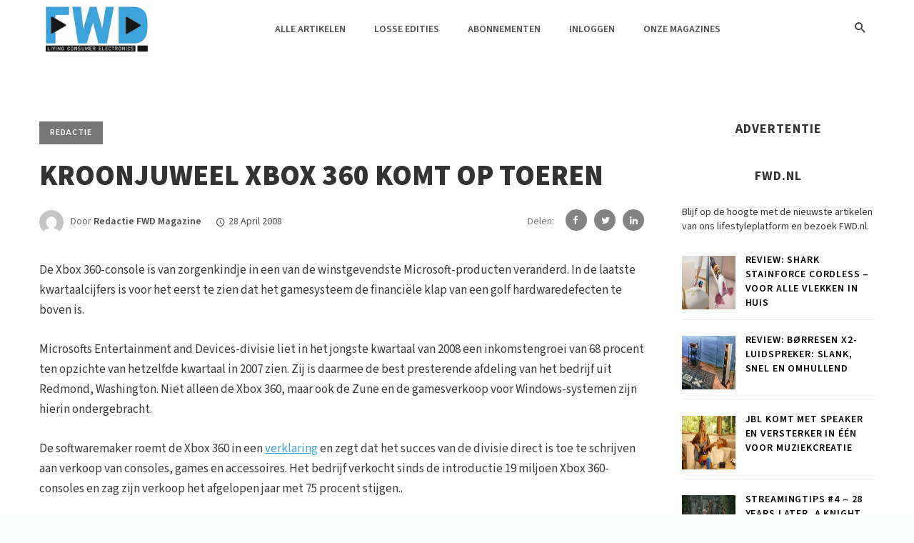

--- FILE ---
content_type: text/html; charset=UTF-8
request_url: https://fwdmagazine.be/2008/kroonjuweel-xbox-360-komt-op-toeren/
body_size: 17085
content:
<!DOCTYPE html>
<html lang="nl-NL">
<head>
    <meta charset="UTF-8" />

    <meta name="viewport" content="width=device-width, initial-scale=1"/>

    <link rel="profile" href="//gmpg.org/xfn/11" />

    <!-- Schema meta -->
        <script type="application/ld+json">
{
          "@context": "http://schema.org",
          "@type": "NewsArticle",
          "mainEntityOfPage": {
            "@type": "WebPage",
            "@id": "https://fwdmagazine.be/2008/kroonjuweel-xbox-360-komt-op-toeren/"
          },
          "headline": "Kroonjuweel Xbox 360 komt op toeren",
                    
          "datePublished": "2008-04-28T10:12:27+00:00",
          "dateModified": "2020-08-14T16:27:14+02:00",
          "author": {
            "@type": "Person",
            "name": "Redactie FWD Magazine"
          },
           "publisher": {
            "@type": "Organization",
            "name": "FWD Magazine | Hét lifestylemagazine over consumentenelektronica",
            "logo": {
              "@type": "ImageObject",
              "url": "https://fwdmagazine.be/wp-content/uploads/2022/07/FWD-logo-nieuw.jpg"
            }
          },
          "description": ""
        }
        </script>
    
    <title>Kroonjuweel Xbox 360 komt op toeren &#8211; FWD Magazine | Hét lifestylemagazine over consumentenelektronica</title>
<script type="application/javascript">var ajaxurl = "https://fwdmagazine.be/wp-admin/admin-ajax.php"</script><meta name='robots' content='max-image-preview:large' />
<link rel='dns-prefetch' href='//fonts.googleapis.com' />
<link rel='preconnect' href='https://fonts.gstatic.com' crossorigin />
<link rel="alternate" type="application/rss+xml" title="FWD Magazine | Hét lifestylemagazine over consumentenelektronica &raquo; feed" href="https://fwdmagazine.be/feed/" />
<link rel="alternate" type="application/rss+xml" title="FWD Magazine | Hét lifestylemagazine over consumentenelektronica &raquo; reacties feed" href="https://fwdmagazine.be/comments/feed/" />
<link rel="alternate" title="oEmbed (JSON)" type="application/json+oembed" href="https://fwdmagazine.be/wp-json/oembed/1.0/embed?url=https%3A%2F%2Ffwdmagazine.be%2F2008%2Fkroonjuweel-xbox-360-komt-op-toeren%2F" />
<link rel="alternate" title="oEmbed (XML)" type="text/xml+oembed" href="https://fwdmagazine.be/wp-json/oembed/1.0/embed?url=https%3A%2F%2Ffwdmagazine.be%2F2008%2Fkroonjuweel-xbox-360-komt-op-toeren%2F&#038;format=xml" />
<style id='wp-img-auto-sizes-contain-inline-css' type='text/css'>
img:is([sizes=auto i],[sizes^="auto," i]){contain-intrinsic-size:3000px 1500px}
/*# sourceURL=wp-img-auto-sizes-contain-inline-css */
</style>
<style id='wp-emoji-styles-inline-css' type='text/css'>

	img.wp-smiley, img.emoji {
		display: inline !important;
		border: none !important;
		box-shadow: none !important;
		height: 1em !important;
		width: 1em !important;
		margin: 0 0.07em !important;
		vertical-align: -0.1em !important;
		background: none !important;
		padding: 0 !important;
	}
/*# sourceURL=wp-emoji-styles-inline-css */
</style>
<style id='wp-block-library-inline-css' type='text/css'>
:root{--wp-block-synced-color:#7a00df;--wp-block-synced-color--rgb:122,0,223;--wp-bound-block-color:var(--wp-block-synced-color);--wp-editor-canvas-background:#ddd;--wp-admin-theme-color:#007cba;--wp-admin-theme-color--rgb:0,124,186;--wp-admin-theme-color-darker-10:#006ba1;--wp-admin-theme-color-darker-10--rgb:0,107,160.5;--wp-admin-theme-color-darker-20:#005a87;--wp-admin-theme-color-darker-20--rgb:0,90,135;--wp-admin-border-width-focus:2px}@media (min-resolution:192dpi){:root{--wp-admin-border-width-focus:1.5px}}.wp-element-button{cursor:pointer}:root .has-very-light-gray-background-color{background-color:#eee}:root .has-very-dark-gray-background-color{background-color:#313131}:root .has-very-light-gray-color{color:#eee}:root .has-very-dark-gray-color{color:#313131}:root .has-vivid-green-cyan-to-vivid-cyan-blue-gradient-background{background:linear-gradient(135deg,#00d084,#0693e3)}:root .has-purple-crush-gradient-background{background:linear-gradient(135deg,#34e2e4,#4721fb 50%,#ab1dfe)}:root .has-hazy-dawn-gradient-background{background:linear-gradient(135deg,#faaca8,#dad0ec)}:root .has-subdued-olive-gradient-background{background:linear-gradient(135deg,#fafae1,#67a671)}:root .has-atomic-cream-gradient-background{background:linear-gradient(135deg,#fdd79a,#004a59)}:root .has-nightshade-gradient-background{background:linear-gradient(135deg,#330968,#31cdcf)}:root .has-midnight-gradient-background{background:linear-gradient(135deg,#020381,#2874fc)}:root{--wp--preset--font-size--normal:16px;--wp--preset--font-size--huge:42px}.has-regular-font-size{font-size:1em}.has-larger-font-size{font-size:2.625em}.has-normal-font-size{font-size:var(--wp--preset--font-size--normal)}.has-huge-font-size{font-size:var(--wp--preset--font-size--huge)}.has-text-align-center{text-align:center}.has-text-align-left{text-align:left}.has-text-align-right{text-align:right}.has-fit-text{white-space:nowrap!important}#end-resizable-editor-section{display:none}.aligncenter{clear:both}.items-justified-left{justify-content:flex-start}.items-justified-center{justify-content:center}.items-justified-right{justify-content:flex-end}.items-justified-space-between{justify-content:space-between}.screen-reader-text{border:0;clip-path:inset(50%);height:1px;margin:-1px;overflow:hidden;padding:0;position:absolute;width:1px;word-wrap:normal!important}.screen-reader-text:focus{background-color:#ddd;clip-path:none;color:#444;display:block;font-size:1em;height:auto;left:5px;line-height:normal;padding:15px 23px 14px;text-decoration:none;top:5px;width:auto;z-index:100000}html :where(.has-border-color){border-style:solid}html :where([style*=border-top-color]){border-top-style:solid}html :where([style*=border-right-color]){border-right-style:solid}html :where([style*=border-bottom-color]){border-bottom-style:solid}html :where([style*=border-left-color]){border-left-style:solid}html :where([style*=border-width]){border-style:solid}html :where([style*=border-top-width]){border-top-style:solid}html :where([style*=border-right-width]){border-right-style:solid}html :where([style*=border-bottom-width]){border-bottom-style:solid}html :where([style*=border-left-width]){border-left-style:solid}html :where(img[class*=wp-image-]){height:auto;max-width:100%}:where(figure){margin:0 0 1em}html :where(.is-position-sticky){--wp-admin--admin-bar--position-offset:var(--wp-admin--admin-bar--height,0px)}@media screen and (max-width:600px){html :where(.is-position-sticky){--wp-admin--admin-bar--position-offset:0px}}

/*# sourceURL=wp-block-library-inline-css */
</style><style id='global-styles-inline-css' type='text/css'>
:root{--wp--preset--aspect-ratio--square: 1;--wp--preset--aspect-ratio--4-3: 4/3;--wp--preset--aspect-ratio--3-4: 3/4;--wp--preset--aspect-ratio--3-2: 3/2;--wp--preset--aspect-ratio--2-3: 2/3;--wp--preset--aspect-ratio--16-9: 16/9;--wp--preset--aspect-ratio--9-16: 9/16;--wp--preset--color--black: #000000;--wp--preset--color--cyan-bluish-gray: #abb8c3;--wp--preset--color--white: #ffffff;--wp--preset--color--pale-pink: #f78da7;--wp--preset--color--vivid-red: #cf2e2e;--wp--preset--color--luminous-vivid-orange: #ff6900;--wp--preset--color--luminous-vivid-amber: #fcb900;--wp--preset--color--light-green-cyan: #7bdcb5;--wp--preset--color--vivid-green-cyan: #00d084;--wp--preset--color--pale-cyan-blue: #8ed1fc;--wp--preset--color--vivid-cyan-blue: #0693e3;--wp--preset--color--vivid-purple: #9b51e0;--wp--preset--gradient--vivid-cyan-blue-to-vivid-purple: linear-gradient(135deg,rgb(6,147,227) 0%,rgb(155,81,224) 100%);--wp--preset--gradient--light-green-cyan-to-vivid-green-cyan: linear-gradient(135deg,rgb(122,220,180) 0%,rgb(0,208,130) 100%);--wp--preset--gradient--luminous-vivid-amber-to-luminous-vivid-orange: linear-gradient(135deg,rgb(252,185,0) 0%,rgb(255,105,0) 100%);--wp--preset--gradient--luminous-vivid-orange-to-vivid-red: linear-gradient(135deg,rgb(255,105,0) 0%,rgb(207,46,46) 100%);--wp--preset--gradient--very-light-gray-to-cyan-bluish-gray: linear-gradient(135deg,rgb(238,238,238) 0%,rgb(169,184,195) 100%);--wp--preset--gradient--cool-to-warm-spectrum: linear-gradient(135deg,rgb(74,234,220) 0%,rgb(151,120,209) 20%,rgb(207,42,186) 40%,rgb(238,44,130) 60%,rgb(251,105,98) 80%,rgb(254,248,76) 100%);--wp--preset--gradient--blush-light-purple: linear-gradient(135deg,rgb(255,206,236) 0%,rgb(152,150,240) 100%);--wp--preset--gradient--blush-bordeaux: linear-gradient(135deg,rgb(254,205,165) 0%,rgb(254,45,45) 50%,rgb(107,0,62) 100%);--wp--preset--gradient--luminous-dusk: linear-gradient(135deg,rgb(255,203,112) 0%,rgb(199,81,192) 50%,rgb(65,88,208) 100%);--wp--preset--gradient--pale-ocean: linear-gradient(135deg,rgb(255,245,203) 0%,rgb(182,227,212) 50%,rgb(51,167,181) 100%);--wp--preset--gradient--electric-grass: linear-gradient(135deg,rgb(202,248,128) 0%,rgb(113,206,126) 100%);--wp--preset--gradient--midnight: linear-gradient(135deg,rgb(2,3,129) 0%,rgb(40,116,252) 100%);--wp--preset--font-size--small: 13px;--wp--preset--font-size--medium: 20px;--wp--preset--font-size--large: 36px;--wp--preset--font-size--x-large: 42px;--wp--preset--spacing--20: 0.44rem;--wp--preset--spacing--30: 0.67rem;--wp--preset--spacing--40: 1rem;--wp--preset--spacing--50: 1.5rem;--wp--preset--spacing--60: 2.25rem;--wp--preset--spacing--70: 3.38rem;--wp--preset--spacing--80: 5.06rem;--wp--preset--shadow--natural: 6px 6px 9px rgba(0, 0, 0, 0.2);--wp--preset--shadow--deep: 12px 12px 50px rgba(0, 0, 0, 0.4);--wp--preset--shadow--sharp: 6px 6px 0px rgba(0, 0, 0, 0.2);--wp--preset--shadow--outlined: 6px 6px 0px -3px rgb(255, 255, 255), 6px 6px rgb(0, 0, 0);--wp--preset--shadow--crisp: 6px 6px 0px rgb(0, 0, 0);}:where(.is-layout-flex){gap: 0.5em;}:where(.is-layout-grid){gap: 0.5em;}body .is-layout-flex{display: flex;}.is-layout-flex{flex-wrap: wrap;align-items: center;}.is-layout-flex > :is(*, div){margin: 0;}body .is-layout-grid{display: grid;}.is-layout-grid > :is(*, div){margin: 0;}:where(.wp-block-columns.is-layout-flex){gap: 2em;}:where(.wp-block-columns.is-layout-grid){gap: 2em;}:where(.wp-block-post-template.is-layout-flex){gap: 1.25em;}:where(.wp-block-post-template.is-layout-grid){gap: 1.25em;}.has-black-color{color: var(--wp--preset--color--black) !important;}.has-cyan-bluish-gray-color{color: var(--wp--preset--color--cyan-bluish-gray) !important;}.has-white-color{color: var(--wp--preset--color--white) !important;}.has-pale-pink-color{color: var(--wp--preset--color--pale-pink) !important;}.has-vivid-red-color{color: var(--wp--preset--color--vivid-red) !important;}.has-luminous-vivid-orange-color{color: var(--wp--preset--color--luminous-vivid-orange) !important;}.has-luminous-vivid-amber-color{color: var(--wp--preset--color--luminous-vivid-amber) !important;}.has-light-green-cyan-color{color: var(--wp--preset--color--light-green-cyan) !important;}.has-vivid-green-cyan-color{color: var(--wp--preset--color--vivid-green-cyan) !important;}.has-pale-cyan-blue-color{color: var(--wp--preset--color--pale-cyan-blue) !important;}.has-vivid-cyan-blue-color{color: var(--wp--preset--color--vivid-cyan-blue) !important;}.has-vivid-purple-color{color: var(--wp--preset--color--vivid-purple) !important;}.has-black-background-color{background-color: var(--wp--preset--color--black) !important;}.has-cyan-bluish-gray-background-color{background-color: var(--wp--preset--color--cyan-bluish-gray) !important;}.has-white-background-color{background-color: var(--wp--preset--color--white) !important;}.has-pale-pink-background-color{background-color: var(--wp--preset--color--pale-pink) !important;}.has-vivid-red-background-color{background-color: var(--wp--preset--color--vivid-red) !important;}.has-luminous-vivid-orange-background-color{background-color: var(--wp--preset--color--luminous-vivid-orange) !important;}.has-luminous-vivid-amber-background-color{background-color: var(--wp--preset--color--luminous-vivid-amber) !important;}.has-light-green-cyan-background-color{background-color: var(--wp--preset--color--light-green-cyan) !important;}.has-vivid-green-cyan-background-color{background-color: var(--wp--preset--color--vivid-green-cyan) !important;}.has-pale-cyan-blue-background-color{background-color: var(--wp--preset--color--pale-cyan-blue) !important;}.has-vivid-cyan-blue-background-color{background-color: var(--wp--preset--color--vivid-cyan-blue) !important;}.has-vivid-purple-background-color{background-color: var(--wp--preset--color--vivid-purple) !important;}.has-black-border-color{border-color: var(--wp--preset--color--black) !important;}.has-cyan-bluish-gray-border-color{border-color: var(--wp--preset--color--cyan-bluish-gray) !important;}.has-white-border-color{border-color: var(--wp--preset--color--white) !important;}.has-pale-pink-border-color{border-color: var(--wp--preset--color--pale-pink) !important;}.has-vivid-red-border-color{border-color: var(--wp--preset--color--vivid-red) !important;}.has-luminous-vivid-orange-border-color{border-color: var(--wp--preset--color--luminous-vivid-orange) !important;}.has-luminous-vivid-amber-border-color{border-color: var(--wp--preset--color--luminous-vivid-amber) !important;}.has-light-green-cyan-border-color{border-color: var(--wp--preset--color--light-green-cyan) !important;}.has-vivid-green-cyan-border-color{border-color: var(--wp--preset--color--vivid-green-cyan) !important;}.has-pale-cyan-blue-border-color{border-color: var(--wp--preset--color--pale-cyan-blue) !important;}.has-vivid-cyan-blue-border-color{border-color: var(--wp--preset--color--vivid-cyan-blue) !important;}.has-vivid-purple-border-color{border-color: var(--wp--preset--color--vivid-purple) !important;}.has-vivid-cyan-blue-to-vivid-purple-gradient-background{background: var(--wp--preset--gradient--vivid-cyan-blue-to-vivid-purple) !important;}.has-light-green-cyan-to-vivid-green-cyan-gradient-background{background: var(--wp--preset--gradient--light-green-cyan-to-vivid-green-cyan) !important;}.has-luminous-vivid-amber-to-luminous-vivid-orange-gradient-background{background: var(--wp--preset--gradient--luminous-vivid-amber-to-luminous-vivid-orange) !important;}.has-luminous-vivid-orange-to-vivid-red-gradient-background{background: var(--wp--preset--gradient--luminous-vivid-orange-to-vivid-red) !important;}.has-very-light-gray-to-cyan-bluish-gray-gradient-background{background: var(--wp--preset--gradient--very-light-gray-to-cyan-bluish-gray) !important;}.has-cool-to-warm-spectrum-gradient-background{background: var(--wp--preset--gradient--cool-to-warm-spectrum) !important;}.has-blush-light-purple-gradient-background{background: var(--wp--preset--gradient--blush-light-purple) !important;}.has-blush-bordeaux-gradient-background{background: var(--wp--preset--gradient--blush-bordeaux) !important;}.has-luminous-dusk-gradient-background{background: var(--wp--preset--gradient--luminous-dusk) !important;}.has-pale-ocean-gradient-background{background: var(--wp--preset--gradient--pale-ocean) !important;}.has-electric-grass-gradient-background{background: var(--wp--preset--gradient--electric-grass) !important;}.has-midnight-gradient-background{background: var(--wp--preset--gradient--midnight) !important;}.has-small-font-size{font-size: var(--wp--preset--font-size--small) !important;}.has-medium-font-size{font-size: var(--wp--preset--font-size--medium) !important;}.has-large-font-size{font-size: var(--wp--preset--font-size--large) !important;}.has-x-large-font-size{font-size: var(--wp--preset--font-size--x-large) !important;}
/*# sourceURL=global-styles-inline-css */
</style>

<style id='classic-theme-styles-inline-css' type='text/css'>
/*! This file is auto-generated */
.wp-block-button__link{color:#fff;background-color:#32373c;border-radius:9999px;box-shadow:none;text-decoration:none;padding:calc(.667em + 2px) calc(1.333em + 2px);font-size:1.125em}.wp-block-file__button{background:#32373c;color:#fff;text-decoration:none}
/*# sourceURL=/wp-includes/css/classic-themes.min.css */
</style>
<link rel='stylesheet' id='contact-form-7-css' href='https://fwdmagazine.be/wp-content/plugins/contact-form-7/includes/css/styles.css?ver=6.1.1' type='text/css' media='all' />
<link rel='stylesheet' id='bootstrap-css' href='https://fwdmagazine.be/wp-content/themes/barley/css/vendors/bootstrap.css?ver=6.9' type='text/css' media='all' />
<link rel='stylesheet' id='owl-carousel-css' href='https://fwdmagazine.be/wp-content/themes/barley/css/vendors/owl-carousel.css?ver=6.9' type='text/css' media='all' />
<link rel='stylesheet' id='flickity-css' href='https://fwdmagazine.be/wp-content/themes/barley/css/vendors/flickity.css?ver=6.9' type='text/css' media='all' />
<link rel='stylesheet' id='fotorama-css' href='https://fwdmagazine.be/wp-content/themes/barley/css/vendors/fotorama.css?ver=6.9' type='text/css' media='all' />
<link rel='stylesheet' id='magnific-css' href='https://fwdmagazine.be/wp-content/themes/barley/css/vendors/magnific.css?ver=6.9' type='text/css' media='all' />
<link rel='stylesheet' id='perfect-scrollbar-css' href='https://fwdmagazine.be/wp-content/themes/barley/css/vendors/perfect-scrollbar.css?ver=6.9' type='text/css' media='all' />
<link rel='stylesheet' id='barley-style-css' href='https://fwdmagazine.be/wp-content/themes/barley/css/barley-style.css?ver=6.9' type='text/css' media='all' />
<style id='barley-style-inline-css' type='text/css'>
 .barley-design {
                --color-primary: #767676;
            } .post--horizontal-text-box-has-background .post__text, .barley-design .atbs-featured-slider .post__text, .post--horizontal-text-has-background .post__text {
                background-color: rgba(118, 118, 118,0.93);
            } ::selection {color: #FFF; background: #767676;}::-webkit-selection {color: #FFF; background: #767676;}a, a:hover, a:focus, a:active, .color-primary, .site-title, 
            .barley-featured-module .main-slider .post__cat:before, .barley-featured-module .main-slider .post__cat:after,
            .barley-design .mobile-header--dark .mobile-header-btn,
            .barley-design .navigation--inline > li.current-menu-item > a,
            .barley-design .navigation--inline > li:hover > a,
            .barley-design .navigation--inline > li:focus-within > a,
            .barley-design .navigation--inline > li > a:focus,
            .barley-design .barley-post-vertical span.readmore-text:hover,
            .barley-design .barley-post-vertical span.readmore-text:focus,
            .barley-design .large-post span.readmore-text:hover,
            .barley-design .large-post span.readmore-text:focus,
            .post__meta .entry-author__name:hover, .post__meta a.entry-author__name:hover,
            .post__meta .entry-author__name:focus, .post__meta a.entry-author__name:focus,
            .barley-design .large-post .post__cat__wrap a:hover,
            .barley-design .large-post .post__cat__wrap a:focus,
            .elementor-widget-wp-widget-archives li > a:hover,
            .widget_archive li > a:hover,
            .elementor-widget-wp-widget-archives li > a:focus,
            .widget_archive li > a:focus,
            .elementor-widget-wp-widget-calendar tfoot a:hover,
            .widget_calendar tfoot a:hover,
            .elementor-widget-wp-widget-calendar tfoot a:focus,
            .widget_calendar tfoot a:focus,
            .elementor-widget-wp-widget-categories li > a:hover,
            .widget_categories li > a:hover,
            .elementor-widget-wp-widget-categories li > a:focus,
            .widget_categories li > a:focus,
            .elementor-widget-wp-widget-pages li > a:hover,
            .widget_pages li > a:hover,
            .elementor-widget-wp-widget-pages li > a:focus,
            .widget_pages li > a:focus,
            .elementor-widget-wp-widget-meta li > a:hover,
            .widget_meta li > a:hover,
            .elementor-widget-wp-widget-meta li > a:focus,
            .widget_meta li > a:focus,
            .elementor-widget-wp-widget-recent-comments .recentcomments > a:hover,
            .widget_recent_comments .recentcomments > a:hover,
            .elementor-widget-wp-widget-recent-comments .recentcomments > a:focus,
            .widget_recent_comments .recentcomments > a:focus,
            .widget_recent_entries li > a:hover,
            .elementor-widget-wp-widget-recent-posts li > a:hover,
            .widget_recent_entries li > a:focus,
            .elementor-widget-wp-widget-recent-posts li > a:focus,
            ..elementor-widget-wp-widget-recent-rss a.rsswidget:hover,
            .widget_rss a.rsswidget:hover,
            ..elementor-widget-wp-widget-recent-rss a.rsswidget:focus,
            .widget_rss a.rsswidget:focus,
            .widget_nav_menu li > a:hover,
            .widget_nav_menu li > a:focus,
            .social-list > li > a:hover,
            .social-list > li > a:focus,
            .author-box .author-info a:hover, .author-box .author-bio a:hover,
            .author-box .author-info a:focus, .author-box .author-bio a:focus,
            .comment-form .logged-in-as a:hover,
            .comment-form .logged-in-as a:focus,
            .author-box .author-name a:hover, .author-box .author-name a:focus, .post__title.atbsStickyMark a:after,
            .wc-block-grid__product-rating .star-rating span:before,
            .wc-block-grid__product-rating .wc-block-grid__product-rating__stars span:before,
            .woocommerce-message::before, .woocommerce-info::before, .woocommerce-error::before,
            .woocommerce-downloads .woocommerce-info:before,
            .woocommerce.widget_product_tag_cloud .tagcloud a:hover,
            .woocommerce.widget_product_tag_cloud .tagcloud a:focus,
            .woocommerce-MyAccount-navigation .woocommerce-MyAccount-navigation-link a:hover,
            .woocommerce-MyAccount-navigation .woocommerce-MyAccount-navigation-link a:focus,
            .woocommerce-MyAccount-navigation .woocommerce-MyAccount-navigation-link.is-active a,
            .woocommerce div.product p.price,
            .woocommerce div.product span.price,
            .woocommerce .star-rating span::before
            {color: #767676;}.barley-design .atbs-featured-slider .owl-prev:hover, .barley-design .atbs-featured-slider .owl-prev:focus, .barley-design .atbs-featured-slider .owl-next:hover, .barley-design .atbs-featured-slider .owl-next:focus, .single-post .barley-nav-post .posts-nav__label span, .single-post .posts-navigation .navigation-button, .barley-design .site-footer__section, .primary-bg-color, .navigation--main > li > a:before, .post__cat--bg, a.post__cat--bg, .entry-cat--bg, a.entry-cat--bg,
            .atbs-block .subscribe-form__inner, .promo-boxes--name, .barley-org-pagination__item-current, .barley-org-pagination--next-n-prev .barley-org-pagination__item,
            .barley-org-pagination__item-current:hover, .barley-org-pagination__item-current:focus, .barley-org-pagination__item-current:focus, .barley-org-pagination__item-current:active,
            .barley-design .atbs-review__inner .post-score,
            .barley-design .overlay-item .post-score,
            .barley-design .navigation--main > li > a:before,
            .barley-design li.current-menu-item>a:before,
            .barley-design .atbs-featured-slider .post__text .post__cat,
            .barley-design .atbs-featured-slider .owl-prev,
            .barley-design .atbs-featured-slider .owl-next,
            .barley-design .barley-post-vertical .post__thumb .post__cat__wrap a,
            .barley-design .atbs-pagination .btn,
            .barley-design .single-body .atbs-pagination .atbs-pagination__item,
            .barley-design .single-body .atbs-pagination .atbs-pagination__item:hover,
            .barley-design .single-body .atbs-pagination .atbs-pagination__item:focus,
            .single-post .post-cat__wrap a,
            .atbs-block.barley-subscribe-form .subscribe-form__inner,
            .atbs-block.barley-subscribe-form  .subscribe-form__fields input[type='submit'],
            .barley-design .atbs-pagination .atbs-pagination__item-current, 
            .barley-design .atbs-pagination .atbs-pagination__item:hover,
            .barley-design .atbs-pagination .atbs-pagination__item:focus,
            .barley-design .atbs-subscribe input.btn:hover,
            .barley-design .atbs-subscribe input.btn:focus,
            .single-post .entry-tags ul li a:hover,
            .single-post .entry-tags ul li a:focus,
            .single-post .barley-nav-post:hover span,
            .single-post .barley-nav-post:hover .navigation-button,
            .category-tile__name,
            .single-post .single-content .post-share-and-meta .post-share__wrap .post-sharing a, .single-post .comment-form .form-submit input[type='submit'], .post-password-form input[type=submit], .post-password-form input[type=submit]:hover, .post-password-form input[type=submit]:focus,
            div.wpforms-container-full .wpforms-form button[type=submit], div.wpforms-container-full .wpforms-form button[type=submit]:hover, div.wpforms-container-full .wpforms-form button[type=submit]:focus,
            .woocommerce ul.products li.product .onsale,
            .woocommerce .wc-block-grid__product .wp-block-button__link:hover,
            .woocommerce .wc-block-grid__product .wp-block-button__link:focus,
            .woocommerce #respond input#submit:hover, .woocommerce a.button:hover, 
            .woocommerce #respond input#submit:focus, .woocommerce a.button:focus, 
            .woocommerce button.button:hover, .woocommerce input.button:hover, 
            .woocommerce button.button:focus, .woocommerce input.button:focus, 
            .woocommerce nav.woocommerce-pagination ul li a:focus, 
            .woocommerce nav.woocommerce-pagination ul li a:hover,
            .woocommerce nav.woocommerce-pagination ul li span.current,
            .woocommerce button.button, .woocommerce a.button.wc-backward,
            .woocommerce .widget_shopping_cart .buttons a,
            .woocommerce.widget_shopping_cart .buttons a
            .woocommerce.widget_product_search .woocommerce-product-search button,
            .woocommerce a.button.alt,
            .woocommerce a.button.alt:hover,
            .woocommerce a.button.alt:focus,
            .woocommerce button.button.alt,
            .woocommerce button.button.alt:hover,
            .woocommerce button.button.alt:focus,
            .woocommerce-message a.button,
            .woocommerce-downloads .woocommerce-Message a.button,
            .woocommerce span.onsale,
            .woocommerce div.product .woocommerce-tabs ul.tabs li.active,
            .woocommerce-Tabs-panel .comment-reply-title:before,
            .woocommerce #respond input#submit,
            .woocommerce-account .addresses .title a.edit,
            .editor-styles-wrapper .wc-block-grid__products .wc-block-grid__product .wc-block-grid__product-onsale,
            .wc-block-grid__product-onsale, .atbs-style-page-content-store .wp-block-cover .wp-block-button__link,
            .atbs-style-page-content-store .wp-block-button__link:hover,
            .atbs-style-page-content-store .wp-block-button__link:focus,
            .atbs-style-page-content-store .wp-block-button__link:active,
            .atbs-style-page-content-store .wp-block-button__link:focus,
            .atbs-style-page-content-store .wp-block-button__link:active:focus,
            .woocommerce ul.products li.product .button
            {background-color: #767676;}.woocommerce-error, .woocommerce-message, .woocommerce-info 
            {border-top-color: #767676;}.barley-gallery-slider .fotorama__thumb-border, .barley-design .barley-post-vertical span.readmore-text:hover,
            .barley-design .large-post span.readmore-text:hover,
            .single-post .entry-tags ul li a:hover,
            .single-post .entry-tags ul li a:focus,
            .single-post .comment-form .form-submit input[type='submit']:hover
            .single-post .comment-form .form-submit input[type='submit']:focus
            {border-color: #767676;} .navigation--offcanvas li > a:after
            {border-right-color: #767676;}
/*# sourceURL=barley-style-inline-css */
</style>
<link rel="preload" as="style" href="https://fonts.googleapis.com/css?family=Source%20Sans%203:200,300,400,500,600,700,800,900,200italic,300italic,400italic,500italic,600italic,700italic,800italic,900italic&#038;display=swap&#038;ver=1662577013" /><link rel="stylesheet" href="https://fonts.googleapis.com/css?family=Source%20Sans%203:200,300,400,500,600,700,800,900,200italic,300italic,400italic,500italic,600italic,700italic,800italic,900italic&#038;display=swap&#038;ver=1662577013" media="print" onload="this.media='all'"><noscript><link rel="stylesheet" href="https://fonts.googleapis.com/css?family=Source%20Sans%203:200,300,400,500,600,700,800,900,200italic,300italic,400italic,500italic,600italic,700italic,800italic,900italic&#038;display=swap&#038;ver=1662577013" /></noscript><script type="text/javascript" src="https://fwdmagazine.be/wp-includes/js/jquery/jquery.min.js?ver=3.7.1" id="jquery-core-js"></script>
<script type="text/javascript" src="https://fwdmagazine.be/wp-includes/js/jquery/jquery-migrate.min.js?ver=3.4.1" id="jquery-migrate-js"></script>
<link rel="https://api.w.org/" href="https://fwdmagazine.be/wp-json/" /><link rel="alternate" title="JSON" type="application/json" href="https://fwdmagazine.be/wp-json/wp/v2/posts/84291" /><link rel="EditURI" type="application/rsd+xml" title="RSD" href="https://fwdmagazine.be/xmlrpc.php?rsd" />
<meta name="generator" content="WordPress 6.9" />
<link rel="canonical" href="https://fwdmagazine.be/2008/kroonjuweel-xbox-360-komt-op-toeren/" />
<link rel='shortlink' href='https://fwdmagazine.be/?p=84291' />
<meta name="framework" content="Redux 4.2.14" /><style type="text/css">
.feedzy-rss-link-icon:after {
	content: url("https://fwdmagazine.be/wp-content/plugins/feedzy-rss-feeds/img/external-link.png");
	margin-left: 3px;
}
</style>
		<link rel="icon" href="https://fwdmagazine.be/wp-content/uploads/2022/07/cropped-FWD-favicon-32x32.png" sizes="32x32" />
<link rel="icon" href="https://fwdmagazine.be/wp-content/uploads/2022/07/cropped-FWD-favicon-192x192.png" sizes="192x192" />
<link rel="apple-touch-icon" href="https://fwdmagazine.be/wp-content/uploads/2022/07/cropped-FWD-favicon-180x180.png" />
<meta name="msapplication-TileImage" content="https://fwdmagazine.be/wp-content/uploads/2022/07/cropped-FWD-favicon-270x270.png" />
		<style type="text/css" id="wp-custom-css">
			.entry-content a {
    color: #3da3dd;
		text-decoration: underline;
}

.theiaStickySidebar a {
	font-family: "Source Sans 3";
	color: black !important;
	text-transform: uppercase;
	font-weight: 600;
	font-size: 14px;
	letter-spacing: 0.06em
}


.barley--latest-postwidget-content a {
	font-family: "Source Sans 3" !important;
	color: black !important;
	text-transform: uppercase;
	font-weight: 600 !important;
	font-size: 14px !important;
	letter-spacing: 0.06em
}


@media (max-width: 767px){
.barley-design .atbs-about .barley-heading h4 {
    font-size: 49px;
}
	.owl-nav.disabled{ display:none!important; }
	
	.posts-navigation.single-entry-section.clearfix>div {
    float: left;
    width: 49%;
}
	.posts-navigation.single-entry-section.clearfix {
    margin: 0;
    padding: 0;
}
}

img.image-right {
    float: right;
    padding: 0 20px 0 20px;
}		</style>
		<style id="barley_option-dynamic-css" title="dynamic-css" class="redux-options-output">body{font-family:"Source Sans 3",Arial, Helvetica, sans-serif;font-display:swap;}.barley-design .atbs-featured-slider .post__title, .barley-design .barley-heading h4, .barley-design .atbs-about .about_title h3, 
            .barley-design .large-post .post__title, .barley-design .barley-post-vertical .post__title, .inside__title h4, .single-post .posts-navigation .posts-nav__label, 
            .single-post .single-content .post__title, .post__title, .entry-title, h1, h2, h3, h4, h5, h6, .h1, .h2, .h3, .h4, .h5, .h6, .text-font-primary, .social-tile__title, 
            .widget_recent_comments .recentcomments > a, .widget_recent_entries li > a, .modal-title.modal-title, .author-box .author-name a, .comment-author, .widget_calendar caption, 
            .widget_archive li > a, .widget_categories li>a, .widget_meta ul, .widget_recent_comments .recentcomments>a, .widget_recent_entries li>a, .widget_pages li>a, .mobile-header-btn, .navigation-bar-btn, 
            .navigation, .menu, .barley-mega-menu__inner > .sub-menu > li > a, .navigation, .widget_recent_comments .recentcomments > a,
            .product.type-product .products h2, .woocommerce div.product .product_title, .elementor-widget > .elementor-widget-container > h5, .widget__title .widget__title-text, .comment-reply-title, .comments-title, .comments-title__text, .comments-title .add-comment, 
            .block-heading .block-heading__title, .atbs-style-page-content-store .wc-block-grid__product .wc-block-grid__product-title, .woocommerce div.product .product_title, .woocommerce div.product p.price, 
            .woocommerce div.product span.price, .woocommerce-Tabs-panel h2, .product.type-product .products h2, .woocommerce-message,
            .woocommerce-Tabs-panel .comment-reply-title{font-family:"Source Sans 3",Arial, Helvetica, sans-serif;font-display:swap;}.barley-design .atbs-featured-slider .post__text, .barley-design .atbs-featured-slider .post__excerpt, .barley-design .atbs-about .about_information p,
             .barley-design .atbs-post-carousel-3 .post-slider__inner .post__excerpt, .barley-design .widget-about__inner .widget__excerpt, .barley-404-block p, .text-font-secondary, .block-heading__subtitle,
             .widget_nav_menu ul, .navigation .sub-menu, .typography-copy blockquote, .comment-content blockquote,
             .woocommerce div.product p.price, .woocommerce div.product span.price,
             .woocommerce ul.products li.product .button, .woocommerce span.onsale, .woocommerce div.product form.cart .button,
             .woocommerce #respond input#submit, .woocommerce a.button, .woocommerce div.product form.cart .reset_variations,
             .atbs-style-page-content-store .wc-block-grid__product .wc-block-grid__product-title, .woocommerce-Price-amount.amount, .woocommerce ul.products li.product .price .amount, .woocommerce-cart .woocommerce-cart-form button.button, 
             .woocommerce-cart .woocommerce-cart-form button.button:disabled[disabled], .woocommerce button, .woocommerce-Address-title a{font-family:"Source Sans 3",Arial, Helvetica, sans-serif;font-display:swap;}.barley-design .atbs-featured-slider .post__text .post__cat, .barley-design .atbs-featured-slider span.readmore-text, .barley-design .atbs-featured-slider .post__meta .post-date, 
            .barley-design .atbs-about span.readmore-text, .barley-design .large-post .post__meta span, .barley-design span.readmore-text, 
            .barley-design .barley-post-vertical .post__thumb .post__cat__wrap a, .single-post .post-cat__wrap, .single-post .comments-views > span, .single-post .entry-tags-left, .author-box .author-name a span, 
            .barley-404-block a, .barley-design .navigation--inline > li a, .sharing-btn__text, .meta-text, a.meta-text, .meta-font, a.meta-font, .text-font-tertiary, 
            input[type="button"]:not(.btn), input[type="reset"]:not(.btn), input[type="submit"]:not(.btn), .btn, label, .category-tile__name, .page-nav, .post-score, .post-score-hexagon .post-score-value, 
            .post__cat, a.post__cat, .entry-cat, a.entry-cat, .read-more-link, .post__meta, .entry-meta, .entry-author__name, a.entry-author__name, .comments-count-box, .widget__title-text,
            .barley-widget-indexed-posts-a .posts-list > li .post__thumb:after, .barley-widget-indexed-posts-b .posts-list > li .post__title:after, .barley-widget-indexed-posts-c .list-index, 
            .social-tile__count, .widget_recent_comments .comment-author-link, .barley-video-box__playlist .is-playing .post__thumb:after, .barley-posts-listing-a .cat-title, .barley-news-ticker__heading, 
            .page-heading__title, .post-sharing__title, .post-sharing--simple .sharing-btn, .entry-action-btn, .entry-tags-title, .post-categories__title, .posts-navigation__label, 
            .comment-metadata, .comment-metadata a, .comment-reply-link, .countdown__digit, .modal-title, 
            .comment-meta, .comment .reply, .wp-caption, .gallery-caption, .widget-title, .btn, .logged-in-as, .countdown__digit, .barley-widget-indexed-posts-a .posts-list>li .post__thumb:after, 
            .barley-widget-indexed-posts-b .posts-list>li .post__title:after, .barley-widget-indexed-posts-c .list-index, .barley-horizontal-list .index, .barley-pagination, 
            .barley-pagination--next-n-prev .barley-pagination__label, .barley-design .site-footer__section .site-footer__section-right p,
            .woocommerce-product-details__short-description, .woocommerce div.product form.cart .quantity .qty, .woocommerce div.product .product_meta > span > *, .woocommerce div.product .product_meta > span,
            .woocommerce div.product .woocommerce-tabs .panel, .woocommerce-error, .woocommerce-message, .woocommerce-info,
            .woocommerce div.product form.cart table td label, .woocommerce div.product form.cart .variations select, .woocommerce-variation-description,#add_payment_method table.cart input, .woocommerce-cart table.cart input, 
            .woocommerce-checkout table.cart input, .woocommerce form .form-row input.input-text, .woocommerce form .form-row textarea, .woocommerce-privacy-policy-text,
            .woocommerce-MyAccount-content p, .woocommerce-account .addresses address{font-family:"Source Sans 3",Arial, Helvetica, sans-serif;font-display:swap;}.author-name a, .barley-design .atbs-post-carousel-3 .post-slider__inner .post-sliders .post__text-wrap .post__title, .post--horizontal-text-color-effect .post__title, .barley-design .large-post .post__title, .atbs--post-list .post--vertical .post__title, .barley-design .barley-post-vertical .post__title, .post__title{font-display:swap;}.navigation--offcanvas > li > a, .navigation--main > li > a{font-display:swap;}.barley-design .barley-heading h4,  .barley-design .atbs-block .page-heading h2, .barley-design .module-heading h4, .block-heading__title{font-display:swap;}.single-post .single-content .post__title,.single-post .author-box .author-name a{font-display:swap;}.comment-reply-title, .single .barley-design .block-heading__title{font-display:swap;}.inside__title h4, .widget__title-text{font-display:swap;}</style>    <script async data-noptimize="1" data-cfasync="false" src=https://cdn.aa.onstuimig.nl/mega/mega.js type="text/javascript"></script>

        <!-- Google tag (gtag.js) -->
    <script async src="https://www.googletagmanager.com/gtag/js?id=G-MEL6DFDFC0"></script>
    <script>
        window.dataLayer = window.dataLayer || [];
        function gtag(){dataLayer.push(arguments);}
        gtag('js', new Date());

        gtag('config', 'G-MEL6DFDFC0');
    </script>
    
</head>
<body class="wp-singular post-template-default single single-post postid-84291 single-format-standard wp-embed-responsive wp-theme-barley">

<div class="site-wrapper barley-design">
    <header class="site-header header-2">
        <!-- Mobile header -->
<div id="atbs-mobile-header" class="mobile-header visible-xs visible-sm ">
	<div class="mobile-header__inner mobile-header__inner--flex">
		<div class="header-branding header-branding--mobile mobile-header__section text-left">
			<div class="site-logo header-logo header-logo--mobile flexbox__item text-left atbs-barley-logo not-exist-img-logo">
				<a href="https://fwdmagazine.be">
                                        <img class="barley-img-logo active" src="https://fwdmagazine.be/wp-content/uploads/2022/07/FWD-logo-nieuw.jpg" alt="mobileLogo" />
                    <!-- logo dark mode -->
                                        <!-- logo dark mode -->
                                            
                </a>            
			</div>
		</div>
		<div class="mobile-header__section text-right">
			<div class="atbs-flexbox-header-icon">
				<button type="submit" class="mobile-header-btn js-search-dropdown-toggle">
					<i class="mdicon mdicon-search mdicon--last hidden-xs"></i><i class="mdicon mdicon-search visible-xs-inline-block"></i>
				</button>
				 
				<a href="#atbs-offcanvas-mobile" class="offcanvas-menu-toggle mobile-header-btn js-atbs-offcanvas-toggle">
					<i class="mdicon mdicon-menu mdicon--last hidden-xs"></i><i class="mdicon mdicon-menu visible-xs-inline-block"></i>
				</a>
			</div>
		</div>
	</div>
</div><!-- Mobile header -->        <!-- Navigation bar -->
    <nav class="navigation-bar navigation-bar--fullwidth hidden-xs hidden-sm js-sticky-header-holder">
                <div class="container">
            <div class="navigation-bar__inner">
                <div class="navigation-bar__section">
                                                                                    <div class="site-logo header-logo atbs-barley-logo not-exist-img-logo">
                        <a href="https://fwdmagazine.be">
                            <!-- logo open -->
                                                            <img class="barley-img-logo active" src="https://fwdmagazine.be/wp-content/uploads/2022/07/FWD-logo-nieuw.jpg" alt="logo" />
                                <!-- logo dark mode -->
                                                                <!-- logo dark mode -->
                                                        <!-- logo close -->
                        </a>
                    </div>
                </div>
                <div class="navigation-wrapper navigation-bar__section js-priority-nav text-center">
                    <div id="main-menu" class="menu-hoofdmenu-container"><ul id="menu-hoofdmenu" class="navigation navigation--main navigation--inline"><li id="menu-item-599" class="menu-item menu-item-type-custom menu-item-object-custom menu-item-599"><a href="https://fwdmagazine.be/author/redactie-fwd-magazine/">Alle artikelen</a></li>
<li id="menu-item-9" class="menu-item menu-item-type-custom menu-item-object-custom menu-item-9"><a href="https://fwdmagazine.be/fwd-magazine-koop-een-losse-editie/">Losse edities</a></li>
<li id="menu-item-523" class="menu-item menu-item-type-custom menu-item-object-custom menu-item-523"><a href="https://fwdmagazine.be/neem-een-abonnement/">Abonnementen</a></li>
<li id="menu-item-541" class="menu-item menu-item-type-custom menu-item-object-custom menu-item-541"><a href="https://fwdmagazine.be/inloggen/">Inloggen</a></li>
<li id="menu-item-600" class="menu-item menu-item-type-post_type menu-item-object-page menu-item-600"><a href="https://fwdmagazine.be/onze-magazines/">Onze magazines</a></li>
</ul></div>                </div>
                <div class="navigation-bar__section">
                                                <ul class="social-list list-horizontal ">
                                                                  
                            </ul>
                     
                </div>
                <div class="navigation-bar__section">
                    <button type="submit" class="navigation-bar-btn js-search-dropdown-toggle"><i class="mdicon mdicon-search"></i></button>
                </div>
            </div><!-- .navigation-bar__inner -->
        </div>
        <div id="header-search-dropdown" class="header-search-dropdown is-in-navbar">
    <div class="container">
    	<form class="search-form search-form--horizontal" method="get" action="https://fwdmagazine.be/">
    		<div class="search-form__input-wrap">
    			<input type="text" name="s" class="search-form__input" placeholder="Search" value=""/>
    		</div>
    	</form>
    </div>
</div><!-- .header-search-dropdown -->    </nav><!-- Navigation-bar -->
    
</header><!-- Site header -->        <div id="adf-autonative" style="text-align:center; margin:20px auto 0 auto;"></div>
        <div id="adf-autonative2" style="text-align:center; margin:10px auto 0 auto;"></div>
        <div class="site-content single-entry atbs-barley-single-style-1">
    <div class="atbs-block atbs-layout-split atbs-block--fullwidth single-entry-wrap">
                <div class="container">
            <div class="row">
                <div class="atbs-main-col " role="main">
                    <article class="atbs-block post--single post-84291 post type-post status-publish format-standard hentry category-algemeen">
                        <div class="single-content">
                                                        <header class="post__head">
                                <div class="post-cat__wrap">
                                <a class="post__cat cat-41 " href="https://fwdmagazine.be/category/algemeen/">Redactie</a>                                </div>
								<h1 class="post__title typescale-4">Kroonjuweel Xbox 360 komt op toeren</h1>
								                                
                                <div class="post-share-and-meta">
                                    <!-- Entry meta -->
<div class="entry-meta post__meta">
	<span class="entry-author">
        <img alt='Redactie FWD Magazine' src='https://secure.gravatar.com/avatar/dd7ca477280572cae88080413b4fcc5b247adbf542c46b82a118e1f73fe93d1a?s=34&#038;d=mm&#038;r=g' srcset='https://secure.gravatar.com/avatar/dd7ca477280572cae88080413b4fcc5b247adbf542c46b82a118e1f73fe93d1a?s=68&#038;d=mm&#038;r=g 2x' class='avatar avatar-34 photo entry-author__avatar' height='34' width='34' decoding='async'/>Door <a class="entry-author__name" title="Artikelen door Redactie FWD Magazine" rel="author" href="https://fwdmagazine.be/author/redactie-fwd-magazine/">Redactie FWD Magazine</a>    </span>
    <time class="time published" datetime="2008-04-28T10:12:27+00:00" title="april 28, 2008 at 10:12 am"><i class="mdicon mdicon-schedule"></i>28 april 2008</time></div>                                                                        <div class="post-share__wrap">
                                        <div class="entry-interaction entry-interaction--horizontal">
                                            <div class="post-sharing post-sharing--simple">
                                                <span class="sharing-btn__text">Delen: </span>
                                                <ul class="social-list social-list--md list-horizontal"><li><a onClick="window.open('http://www.facebook.com/sharer.php?u=https%3A%2F%2Ffwdmagazine.be%2F2008%2Fkroonjuweel-xbox-360-komt-op-toeren%2F','Facebook','width=600,height=300,left='+(screen.availWidth/2-300)+',top='+(screen.availHeight/2-150)+''); return false;" href="http://www.facebook.com/sharer.php?u=https%3A%2F%2Ffwdmagazine.be%2F2008%2Fkroonjuweel-xbox-360-komt-op-toeren%2F"><div class="share-item__icon"><i class="mdicon mdicon-facebook " title="Facebook"></i></div></a></li><li><a onClick="window.open('http://twitter.com/share?url=https%3A%2F%2Ffwdmagazine.be%2F2008%2Fkroonjuweel-xbox-360-komt-op-toeren%2F&amp;text=Kroonjuweel%20Xbox%20360%20komt%20op%20toeren','Twitter share','width=600,height=300,left='+(screen.availWidth/2-300)+',top='+(screen.availHeight/2-150)+''); return false;" href="http://twitter.com/share?url=https%3A%2F%2Ffwdmagazine.be%2F2008%2Fkroonjuweel-xbox-360-komt-op-toeren%2F&amp;text=Kroonjuweel%20Xbox%20360%20komt%20op%20toeren"><div class="share-item__icon"><i class="mdicon mdicon-twitter " title="Twitter"></i></div></a></li><li><a onClick="window.open('http://www.linkedin.com/shareArticle?mini=true&amp;url=https%3A%2F%2Ffwdmagazine.be%2F2008%2Fkroonjuweel-xbox-360-komt-op-toeren%2F','Linkedin','width=863,height=500,left='+(screen.availWidth/2-431)+',top='+(screen.availHeight/2-250)+''); return false;" href="http://www.linkedin.com/shareArticle?mini=true&amp;url=https%3A%2F%2Ffwdmagazine.be%2F2008%2Fkroonjuweel-xbox-360-komt-op-toeren%2F"><div class="share-item__icon"><i class="mdicon mdicon-linkedin " title="Linkedin"></i></div></a></li></ul>                                            </div>
                                        </div>
                                    </div>
                                    
                                                                    </div>
							</header>
                            
                            <div class="single-body entry-content typography-copy">
                                                                <p>De Xbox 360-console is van zorgenkindje in een van de winstgevendste Microsoft-producten veranderd. In de laatste kwartaalcijfers is voor het eerst te zien dat het gamesysteem de financi&euml;le klap van een golf hardwaredefecten te boven is.</p>
<p>Microsofts Entertainment and Devices-divisie liet in het jongste kwartaal van 2008 een inkomstengroei van 68 procent ten opzichte van hetzelfde kwartaal in 2007 zien. Zij is daarmee de best presterende afdeling van het bedrijf uit Redmond, Washington. Niet alleen de Xbox 360, maar ook de Zune en de gamesverkoop voor Windows-systemen zijn hierin ondergebracht.</p>
<div id="zdadbreak"></div>
<p>De softwaremaker roemt de Xbox 360 in een <a target="_blank" href="http://www.microsoft.com/presspass/press/2008/apr08/04-24fy08Q3earnings.mspx">verklaring</a> en zegt dat het succes van de divisie direct is toe te schrijven aan verkoop van consoles, games en accessoires. Het bedrijf verkocht sinds de introductie 19 miljoen Xbox 360-consoles en zag zijn verkoop het afgelopen jaar met 75 procent stijgen..</p>
<p>
Maar ten opzichte van de twee grote concurrenten, PlayStation 3 en Nintendo Wii, overtuigt de Xbox 360 nog steeds niet. Uit Amerikaanse verkoopcijfers van NPD over de maand maart blijkt dat de Microsoft-spelcomputer maar vijfduizend stuks meer verkocht dan zijn rivaal van Sony. En de Wii verkocht met 720.000 exemplaren drie keer zoveel consoles als de Xbox 360.</p>
<p><i>Update 25 april 2008, 12:47 </i></p>
<p>Microsoft heeft sinds de introductie 19 miljoen Xbox 360-consoles verkocht en niet, zoals eerder stond aangegeven, in dit kwartaal. De tekst is aangepast.</p>
                                							</div>
                                                        <footer class="single-footer entry-footer">
    <div class="entry-info">
      <div class="row row--space-between">
        
        <div class="entry-tags entry-tags-left col-sm-8 ">
                    </div>
          <div class=" entry-tags  col-sm-4">
            <div class="entry-interaction__right comments-views">
              <span class="comments-count " >0 Reacties</span>
                            <span class="view-count " >495 views</span>
                          </div>
          </div>
      </div>
    </div>
</footer>                        </div><!-- .single-content -->
                    </article><!-- .post-single -->    
                                                                                           
                                        
                    <!-- Posts navigation --><div class="posts-navigation single-entry-section clearfix"><div class="posts-navigation__prev"><article class="barley-nav-post"><a class="navigation-button" href="https://fwdmagazine.be/2008/12-miljoen-zielen-aangemeerd-in-the-pirate-bay/"><i class="mdicon mdicon-navigate_before"></i></a><div class="post__text"><div class="posts-nav__label typescale-1"><a href="https://fwdmagazine.be/2008/12-miljoen-zielen-aangemeerd-in-the-pirate-bay/"><span>Vorige</span> artikel</a></div></div></article></div><!-- End Posts-navigation__prev --><div class="posts-navigation__next"><article class="barley-nav-post"><div class="post__text"><div class="posts-nav__label typescale-1"><a href="https://fwdmagazine.be/2008/tv-vlaanderen-stelt-hd-aanbod-voor/">Volgende <span>artikel</span></a></div></div><a class="navigation-button" href="https://fwdmagazine.be/2008/tv-vlaanderen-stelt-hd-aanbod-voor/"><i class="mdicon mdicon-navigate_next"></i></a></article></div><!-- End Posts-navigation__next --></div><!-- Posts navigation -->                    
                    <div id="adf-autonative" style="text-align:center; margin:0 auto;"></div><div id="adf-autonative2" style="text-align:center; margin:0 auto;"></div><div class="related-posts single-entry-section"><div class="block-heading"><h4 class="block-heading__title">Gerelateerde artikelen</h4></div><div class="posts_listing_grid__wrap list-space-xl row"><div class="col-xs-12 col-sm-6 col-md-6 vertical-post">            
            <article class="post post--vertical barley-post-vertical ">
                <div class="post-detail">
                        				    <div class="post__thumb">
                            <a href="https://fwdmagazine.be/2025/eisa-awards-wat-zijn-de-beste-producten-van-2025/"><img width="410" height="550" src="https://fwdmagazine.be/wp-content/uploads/2025/08/EISA_openingsbeeld_highres-410x550.webp" class="attachment-barley-grid-size size-barley-grid-size wp-post-image" alt="" decoding="async" fetchpriority="high" /></a> <!-- close a tag -->                            <div class="post__cat__wrap"><a class="post__cat cat-48 " href="https://fwdmagazine.be/category/algemeen/eisa/">EISA</a></div>                        </div>
                                        
                    <h3 class="post__title typescale-2"><a href="https://fwdmagazine.be/2025/eisa-awards-wat-zijn-de-beste-producten-van-2025/">EISA Awards: wat zijn de beste producten van 2025?</a></h3>
                     
                                        <div class="post__readmore box-readmore">
                        <a href="https://fwdmagazine.be/2025/eisa-awards-wat-zijn-de-beste-producten-van-2025/" class="button__readmore">
                            <span class="readmore-text"><span class="post__readmore--bold">Lees</span> meer</span>
                        </a>
                    </div>
                </div>
            </article>
            </div><div class="col-xs-12 col-sm-6 col-md-6 vertical-post">            
            <article class="post post--vertical barley-post-vertical ">
                <div class="post-detail">
                        				    <div class="post__thumb">
                            <a href="https://fwdmagazine.be/2025/eisa-hi-fi-awards-2025-2026/"><img width="410" height="550" src="https://fwdmagazine.be/wp-content/uploads/2025/08/EISA_openingsbeeld_highres-410x550.webp" class="attachment-barley-grid-size size-barley-grid-size wp-post-image" alt="" decoding="async" /></a> <!-- close a tag -->                            <div class="post__cat__wrap"><a class="post__cat cat-48 " href="https://fwdmagazine.be/category/algemeen/eisa/">EISA</a></div>                        </div>
                                        
                    <h3 class="post__title typescale-2"><a href="https://fwdmagazine.be/2025/eisa-hi-fi-awards-2025-2026/">EISA Hi-Fi Awards 2025-2026</a></h3>
                     
                                        <div class="post__readmore box-readmore">
                        <a href="https://fwdmagazine.be/2025/eisa-hi-fi-awards-2025-2026/" class="button__readmore">
                            <span class="readmore-text"><span class="post__readmore--bold">Lees</span> meer</span>
                        </a>
                    </div>
                </div>
            </article>
            </div><div class="col-xs-12 col-sm-6 col-md-6 vertical-post">            
            <article class="post post--vertical barley-post-vertical ">
                <div class="post-detail">
                        				    <div class="post__thumb">
                            <a href="https://fwdmagazine.be/2025/eisa-ht-video-awards-2025-2026/"><img width="410" height="550" src="https://fwdmagazine.be/wp-content/uploads/2025/08/EISA_openingsbeeld_highres-410x550.webp" class="attachment-barley-grid-size size-barley-grid-size wp-post-image" alt="" decoding="async" loading="lazy" /></a> <!-- close a tag -->                            <div class="post__cat__wrap"><a class="post__cat cat-48 " href="https://fwdmagazine.be/category/algemeen/eisa/">EISA</a></div>                        </div>
                                        
                    <h3 class="post__title typescale-2"><a href="https://fwdmagazine.be/2025/eisa-ht-video-awards-2025-2026/">EISA HT Video Awards 2025-2026</a></h3>
                     
                                        <div class="post__readmore box-readmore">
                        <a href="https://fwdmagazine.be/2025/eisa-ht-video-awards-2025-2026/" class="button__readmore">
                            <span class="readmore-text"><span class="post__readmore--bold">Lees</span> meer</span>
                        </a>
                    </div>
                </div>
            </article>
            </div><div class="col-xs-12 col-sm-6 col-md-6 vertical-post">            
            <article class="post post--vertical barley-post-vertical ">
                <div class="post-detail">
                        				    <div class="post__thumb">
                            <a href="https://fwdmagazine.be/2024/eisa-awards-wat-zijn-de-beste-producten-van-2024/"><img width="410" height="550" src="https://fwdmagazine.be/wp-content/uploads/2024/08/EISA_openingsbeeld_highres-410x550.webp" class="attachment-barley-grid-size size-barley-grid-size wp-post-image" alt="" decoding="async" loading="lazy" /></a> <!-- close a tag -->                            <div class="post__cat__wrap"><a class="post__cat cat-48 " href="https://fwdmagazine.be/category/algemeen/eisa/">EISA</a></div>                        </div>
                                        
                    <h3 class="post__title typescale-2"><a href="https://fwdmagazine.be/2024/eisa-awards-wat-zijn-de-beste-producten-van-2024/">EISA Awards: wat zijn de beste producten van 2024?</a></h3>
                     
                                        <div class="post__readmore box-readmore">
                        <a href="https://fwdmagazine.be/2024/eisa-awards-wat-zijn-de-beste-producten-van-2024/" class="button__readmore">
                            <span class="readmore-text"><span class="post__readmore--bold">Lees</span> meer</span>
                        </a>
                    </div>
                </div>
            </article>
            </div></div></div>                    
                            <div class="comments-section single-entry-section">
        <div id="comments" class="comments-area">
                                            <p class="nocomments">Reacties zijn gesloten.</p>
                </div><!-- #comments .comments-area -->
            </div> <!-- End Comment Box -->
                        
                </div><!-- .barley-main-col -->
                
                <div class="atbs-sub-col sidebar js-sticky-sidebar" role="complementary">
                    <div id="custom_html-3" class="widget_text widget widget_custom_html"><div class="widget__title block-heading block-heading--center"><h4 class="widget__title-text">Advertentie</h4></div><div class="textwidget custom-html-widget"><center>
<div id="adf-rectangle" style="text-align:center; margin:0 auto;"></div>
</center></div></div><div id="feedzy_wp_widget-2" class="widget widget_feedzy_wp_widget"><div class="widget__title block-heading block-heading--center"><h4 class="widget__title-text">FWD.nl</h4></div><p class="feedzy-widget-intro"><p>Blijf op de hoogte met de nieuwste artikelen van ons lifestyleplatform en bezoek FWD.nl.</p>
</p><link rel='stylesheet' id='feedzy-rss-feeds-css' href='https://fwdmagazine.be/wp-content/plugins/feedzy-rss-feeds/css/feedzy-rss-feeds.css?ver=5.1.0' type='text/css' media='all' />
<div class="feedzy-2cad037ba1c5459469cd514d3db3a479 feedzy-rss"><ul><li  style="padding: 8px 0 13px" class="rss_item"><div class="rss_image" style="height:75px;width:75px;"><a href="https://fwd.nl/smarthome/review-shark-stainforce-cordless-voor-alle-vlekken-in-huis/" target="" rel=" noopener" title="Review: Shark Stainforce Cordless – voor alle vlekken in huis" style="height:75px;width:75px;"><img decoding="async" src="https://fwd.nl/app/uploads/Shark-Stainforce-review-5-768x432.jpg" title="Review: Shark Stainforce Cordless – voor alle vlekken in huis" style="height:75px;width:75px;"></a></div><span class="title"><a href="https://fwd.nl/smarthome/review-shark-stainforce-cordless-voor-alle-vlekken-in-huis/" target="" rel=" noopener">Review: Shark Stainforce Cordless – voor alle vlekken in huis</a></span><div class="rss_content" style=""></div></li><li  style="padding: 8px 0 13px" class="rss_item"><div class="rss_image" style="height:75px;width:75px;"><a href="https://fwd.nl/audio/review-borresen-x2-luidspreker-slank-snel-en-omhullend/" target="" rel=" noopener" title="Review: Børresen X2-luidspreker: Slank, snel en omhullend" style="height:75px;width:75px;"><img decoding="async" src="https://fwd.nl/app/uploads/X2-op-AV-Show-Warsaw-768x432.jpg" title="Review: Børresen X2-luidspreker: Slank, snel en omhullend" style="height:75px;width:75px;"></a></div><span class="title"><a href="https://fwd.nl/audio/review-borresen-x2-luidspreker-slank-snel-en-omhullend/" target="" rel=" noopener">Review: Børresen X2-luidspreker: Slank, snel en omhullend</a></span><div class="rss_content" style=""></div></li><li  style="padding: 8px 0 13px" class="rss_item"><div class="rss_image" style="height:75px;width:75px;"><a href="https://fwd.nl/audio/jbl-komt-met-speaker-en-versterker-in-een-voor-muziekcreatie/" target="" rel=" noopener" title="JBL komt met speaker en versterker in één voor muziekcreatie" style="height:75px;width:75px;"><img decoding="async" src="https://fwd.nl/app/uploads/jbl_header-768x432.jpg" title="JBL komt met speaker en versterker in één voor muziekcreatie" style="height:75px;width:75px;"></a></div><span class="title"><a href="https://fwd.nl/audio/jbl-komt-met-speaker-en-versterker-in-een-voor-muziekcreatie/" target="" rel=" noopener">JBL komt met speaker en versterker in één voor muziekcreatie</a></span><div class="rss_content" style=""></div></li><li  style="padding: 8px 0 13px" class="rss_item"><div class="rss_image" style="height:75px;width:75px;"><a href="https://fwd.nl/entertainment/streamingtips-4-28-years-later-a-knight-of-the-seven-kingdoms-en-meer/" target="" rel=" noopener" title="Streamingtips #4 – 28 Years Later, A Knight of the Seven Kingdoms en meer" style="height:75px;width:75px;"><img decoding="async" src="https://fwd.nl/app/uploads/a-knight-768x432.jpg" title="Streamingtips #4 – 28 Years Later, A Knight of the Seven Kingdoms en meer" style="height:75px;width:75px;"></a></div><span class="title"><a href="https://fwd.nl/entertainment/streamingtips-4-28-years-later-a-knight-of-the-seven-kingdoms-en-meer/" target="" rel=" noopener">Streamingtips #4 – 28 Years Later, A Knight of the Seven Kingdoms en meer</a></span><div class="rss_content" style=""></div></li><li  style="padding: 8px 0 13px" class="rss_item"><div class="rss_image" style="height:75px;width:75px;"><a href="https://fwd.nl/mobile/oppo-pakt-uit-met-drie-nieuwe-smartphones-in-reno15-serie/" target="" rel=" noopener" title="Oppo pakt uit met drie nieuwe smartphones in Reno15-serie" style="height:75px;width:75px;"><img decoding="async" src="https://fwd.nl/app/uploads/Oppo-Reno15-Series3-768x432.jpg" title="Oppo pakt uit met drie nieuwe smartphones in Reno15-serie" style="height:75px;width:75px;"></a></div><span class="title"><a href="https://fwd.nl/mobile/oppo-pakt-uit-met-drie-nieuwe-smartphones-in-reno15-serie/" target="" rel=" noopener">Oppo pakt uit met drie nieuwe smartphones in Reno15-serie</a></span><div class="rss_content" style=""></div></li><li  style="padding: 8px 0 13px" class="rss_item"><div class="rss_image" style="height:75px;width:75px;"><a href="https://fwd.nl/audio/sony-komt-met-twee-betaalbare-platenspelers-met-bluetooth-connectiviteit/" target="" rel=" noopener" title="Sony komt met twee betaalbare platenspelers met bluetooth-connectiviteit" style="height:75px;width:75px;"><img decoding="async" src="https://fwd.nl/app/uploads/Sony-LX5BT-768x432.jpg" title="Sony komt met twee betaalbare platenspelers met bluetooth-connectiviteit" style="height:75px;width:75px;"></a></div><span class="title"><a href="https://fwd.nl/audio/sony-komt-met-twee-betaalbare-platenspelers-met-bluetooth-connectiviteit/" target="" rel=" noopener">Sony komt met twee betaalbare platenspelers met bluetooth-connectiviteit</a></span><div class="rss_content" style=""></div></li><li  style="padding: 8px 0 13px" class="rss_item"><div class="rss_image" style="height:75px;width:75px;"><a href="https://fwd.nl/create/nieuwe-uitgave-digital-movie-167-2026/" target="" rel=" noopener" title="Nieuwe uitgave: Digital Movie 167-2026" style="height:75px;width:75px;"><img decoding="async" src="https://fwd.nl/app/uploads/DM-167-1-768x462.jpg" title="Nieuwe uitgave: Digital Movie 167-2026" style="height:75px;width:75px;"></a></div><span class="title"><a href="https://fwd.nl/create/nieuwe-uitgave-digital-movie-167-2026/" target="" rel=" noopener">Nieuwe uitgave: Digital Movie 167-2026</a></span><div class="rss_content" style=""></div></li></ul> </div><style type="text/css" media="all">.feedzy-rss .rss_item .rss_image{float:left;position:relative;border:none;text-decoration:none;max-width:100%}.feedzy-rss .rss_item .rss_image span{display:inline-block;position:absolute;width:100%;height:100%;background-position:50%;background-size:cover}.feedzy-rss .rss_item .rss_image{margin:.3em 1em 0 0;content-visibility:auto}.feedzy-rss ul{list-style:none}.feedzy-rss ul li{display:inline-block}</style></div><div id="custom_html-4" class="widget_text widget widget_custom_html"><div class="widget__title block-heading block-heading--center"><h4 class="widget__title-text">Koop FWD Magazine los</h4></div><div class="textwidget custom-html-widget"><center>
<a href="https://fwdmagazine.be/fwd-magazine-koop-een-losse-editie/"><img src="/wp-content/uploads/2019/03/FWD-92-test-2-600x380.jpg" alt="Advertentie" align="center"></a>
</center></div></div><div id="custom_html-5" class="widget_text widget widget_custom_html"><div class="widget__title block-heading block-heading--center"><h4 class="widget__title-text">Advertentie</h4></div><div class="textwidget custom-html-widget"><center>
	<div id="adf-rectangle2" style="text-align:center; margin:0 auto;"></div>
</center></div></div><div id="custom_html-2" class="widget_text widget widget_custom_html"><div class="widget__title block-heading block-heading--center"><h4 class="widget__title-text">Official EISA member</h4></div><div class="textwidget custom-html-widget"><center>	
<a href="https://eisa.eu/"><img src="http://dev.fwdmagazine.be/wp-content/uploads/2022/07/FWD-EISA-banner.jpg" alt="Advertentie" align="center"></a>
</center></div></div><div id="bk_widget_posts_list-1" class="widget atbs-widget atbs--post-list"><div class="barley--post-list__inner">        <div class="widget__title">
    		<h4 class="widget__title-text">Redactie</h4>
    	</div>
            </div><!-- End Widget Module--></div><div id="bk_widget_subscribe-1" class="widget atbs-widget atbs-subscribe"><div class="subscribe__inner text-center" style="background-color: #3da3dd;"><div class="inside__title"><h4 class="inside__title">Nieuwsbrief</h4></div>[mc4wp_form id="166300"]</div></div>				</div><!-- .barley-sub-col -->
            </div>
        </div>
    </div>
</div>
	
<footer>
    <div class="site-footer site-footer__section site-footer__section--flex site-footer__section--seperated">
       <div class="container">
          <div class="site-footer__section-inner">
             <div class="site-footer__section-left">
                <div class="site-logo atbs-barley-logo not-exist-img-logo">
                   <a href="https://fwdmagazine.be">
						<!-- logo open -->
                                                    <img class="barley-img-logo active" src="https://fwdmagazine.be/wp-content/uploads/2022/07/FWD-EISA-logos.png" alt="logo" width="470"/>
                            <!-- logo dark mode -->
                                                        <!-- logo dark mode -->
                                                <!-- logo close -->
					</a>
                </div>
             </div>
             <div class="site-footer__section-center text-center">
                					<ul class="social-list social-list--md social-list--inverse list-horizontal">
						<li><a href="https://www.facebook.com/fwdbenelux" target="_blank"><i class="mdicon mdicon-facebook"></i></a></li><li><a href="https://twitter.com/FwdBenelux" target="_blank"><i class="mdicon mdicon-twitter"></i></a></li><li><a href="https://www.linkedin.com/company/fwd-media-360publishing/" target="_blank"><i class="mdicon mdicon-linkedin"></i></a></li><li><a href="https://www.instagram.com/fwdbenelux/" target="_blank"><i class="mdicon mdicon-instagram"></i></a></li><li><a href="https://www.youtube.com/fwdbenelux" target="_blank"><i class="mdicon mdicon-youtube"></i></a></li>            						
					</ul>
                             </div>
             <div class="site-footer__section-right">
                <p><a href="https://fwdmagazine.be/voorwaarden-en-disclaimer/">Voorwaarden en disclaimer</a> | <a href="https://fwdmagazine.be/eisa/">Official EISA member</a> | <a href="https://fwdmagazine.be/contact/">Contact</a>
<br>FWD Magazine en 360 Publishing B.V. © 2010 - 2022

</p>             </div>
          </div>
       </div>
    </div>
 </footer>
<div id="atbs-sticky-header" class="sticky-header js-sticky-header">
    <!-- Navigation bar -->
    <nav class="navigation-bar navigation-bar--fullwidth hidden-xs hidden-sm">
        <div class="container ">
            <div class="navigation-bar__inner">
                <div class="header-branding navigation-bar__section">
                                    	<div class="site-logo header-logo atbs-barley-logo not-exist-img-logo">
                		<a href="https://fwdmagazine.be">                    
                            <img class="barley-img-logo active" src="https://fwdmagazine.be/wp-content/uploads/2019/03/FWD-logo-nieuw.jpg" alt="theLogo" />
                                <!-- logo dark mode -->
                                                                <!-- logo dark mode -->
                        </a>
                	</div>
                                    </div>
                <div class="navigation-wrapper navigation-bar__section js-priority-nav">
                <div id="sticky-main-menu" class="menu-hoofdmenu-container"><ul id="menu-hoofdmenu-1" class="navigation navigation--main navigation--inline"><li class="menu-item menu-item-type-custom menu-item-object-custom menu-item-599"><a href="https://fwdmagazine.be/author/redactie-fwd-magazine/">Alle artikelen</a></li>
<li class="menu-item menu-item-type-custom menu-item-object-custom menu-item-9"><a href="https://fwdmagazine.be/fwd-magazine-koop-een-losse-editie/">Losse edities</a></li>
<li class="menu-item menu-item-type-custom menu-item-object-custom menu-item-523"><a href="https://fwdmagazine.be/neem-een-abonnement/">Abonnementen</a></li>
<li class="menu-item menu-item-type-custom menu-item-object-custom menu-item-541"><a href="https://fwdmagazine.be/inloggen/">Inloggen</a></li>
<li class="menu-item menu-item-type-post_type menu-item-object-page menu-item-600"><a href="https://fwdmagazine.be/onze-magazines/">Onze magazines</a></li>
</ul></div>                </div>
                <div class="navigation-bar__section">
                                        <ul class="social-list list-horizontal ">
                    	            						
                    </ul>
                                    </div>
                <div class="navigation-bar__section">
                    <button type="submit" class="navigation-bar-btn js-search-dropdown-toggle"><i class="mdicon mdicon-search"></i></button>
                </div>
          </div>
          <!-- .navigation-bar__inner -->
       </div>
       <!-- .container -->
    </nav>
    <!-- Navigation bar -->
 </div><!-- Sticky header --><!-- Off-canvas menu -->
<div id="atbs-offcanvas-mobile" class="atbs-offcanvas js-atbs-offcanvas js-perfect-scrollbar">
	<div class="atbs-offcanvas__title">
		<h2 class="site-logo atbs-barley-logo not-exist-img-logo">
            <a href="https://fwdmagazine.be">
				<!-- logo open -->
                                    <img class="barley-img-logo active" src="https://fwdmagazine.be/wp-content/uploads/2022/07/FWD-logo-nieuw.jpg" alt="logo" />
                    <!-- logo dark mode -->
                                        <!-- logo dark mode -->
    			<!-- logo close -->
                			</a>
        </h2>
        		<ul class="social-list list-horizontal">
					</ul>
        		<a href="#atbs-offcanvas-mobile" class="atbs-offcanvas-close js-atbs-offcanvas-close" aria-label="Close"><span aria-hidden="true">&#10005;</span></a>
	</div>

	<div class="atbs-offcanvas__section atbs-offcanvas__section-navigation">
		<div id="offcanvas-menu-mobile" class="menu-hoofdmenu-container"><ul id="menu-hoofdmenu-2" class="navigation navigation--offcanvas"><li class="menu-item menu-item-type-custom menu-item-object-custom menu-item-599"><a href="https://fwdmagazine.be/author/redactie-fwd-magazine/">Alle artikelen</a></li>
<li class="menu-item menu-item-type-custom menu-item-object-custom menu-item-9"><a href="https://fwdmagazine.be/fwd-magazine-koop-een-losse-editie/">Losse edities</a></li>
<li class="menu-item menu-item-type-custom menu-item-object-custom menu-item-523"><a href="https://fwdmagazine.be/neem-een-abonnement/">Abonnementen</a></li>
<li class="menu-item menu-item-type-custom menu-item-object-custom menu-item-541"><a href="https://fwdmagazine.be/inloggen/">Inloggen</a></li>
<li class="menu-item menu-item-type-post_type menu-item-object-page menu-item-600"><a href="https://fwdmagazine.be/onze-magazines/">Onze magazines</a></li>
</ul></div>	</div>
</div><!-- Off-canvas menu --><!-- go top button -->
<a href="#" class="atbs-go-top btn btn-default hidden-xs js-go-top-el"><i class="mdicon mdicon-arrow_upward"></i></a></div><!-- .site-wrapper -->
<script type="speculationrules">
{"prefetch":[{"source":"document","where":{"and":[{"href_matches":"/*"},{"not":{"href_matches":["/wp-*.php","/wp-admin/*","/wp-content/uploads/*","/wp-content/*","/wp-content/plugins/*","/wp-content/themes/barley/*","/*\\?(.+)"]}},{"not":{"selector_matches":"a[rel~=\"nofollow\"]"}},{"not":{"selector_matches":".no-prefetch, .no-prefetch a"}}]},"eagerness":"conservative"}]}
</script>
<script type="text/javascript" src="https://fwdmagazine.be/wp-includes/js/dist/hooks.min.js?ver=dd5603f07f9220ed27f1" id="wp-hooks-js"></script>
<script type="text/javascript" src="https://fwdmagazine.be/wp-includes/js/dist/i18n.min.js?ver=c26c3dc7bed366793375" id="wp-i18n-js"></script>
<script type="text/javascript" id="wp-i18n-js-after">
/* <![CDATA[ */
wp.i18n.setLocaleData( { 'text direction\u0004ltr': [ 'ltr' ] } );
//# sourceURL=wp-i18n-js-after
/* ]]> */
</script>
<script type="text/javascript" src="https://fwdmagazine.be/wp-content/plugins/contact-form-7/includes/swv/js/index.js?ver=6.1.1" id="swv-js"></script>
<script type="text/javascript" id="contact-form-7-js-translations">
/* <![CDATA[ */
( function( domain, translations ) {
	var localeData = translations.locale_data[ domain ] || translations.locale_data.messages;
	localeData[""].domain = domain;
	wp.i18n.setLocaleData( localeData, domain );
} )( "contact-form-7", {"translation-revision-date":"2025-08-10 14:21:22+0000","generator":"GlotPress\/4.0.1","domain":"messages","locale_data":{"messages":{"":{"domain":"messages","plural-forms":"nplurals=2; plural=n != 1;","lang":"nl"},"This contact form is placed in the wrong place.":["Dit contactformulier staat op de verkeerde plek."],"Error:":["Fout:"]}},"comment":{"reference":"includes\/js\/index.js"}} );
//# sourceURL=contact-form-7-js-translations
/* ]]> */
</script>
<script type="text/javascript" id="contact-form-7-js-before">
/* <![CDATA[ */
var wpcf7 = {
    "api": {
        "root": "https:\/\/fwdmagazine.be\/wp-json\/",
        "namespace": "contact-form-7\/v1"
    }
};
//# sourceURL=contact-form-7-js-before
/* ]]> */
</script>
<script type="text/javascript" src="https://fwdmagazine.be/wp-content/plugins/contact-form-7/includes/js/index.js?ver=6.1.1" id="contact-form-7-js"></script>
<script type="text/javascript" src="https://fwdmagazine.be/wp-includes/js/jquery/ui/core.min.js?ver=1.13.3" id="jquery-ui-core-js"></script>
<script type="text/javascript" src="https://fwdmagazine.be/wp-includes/js/jquery/ui/tabs.min.js?ver=1.13.3" id="jquery-ui-tabs-js"></script>
<script type="text/javascript" src="https://fwdmagazine.be/wp-includes/js/jquery/ui/accordion.min.js?ver=1.13.3" id="jquery-ui-accordion-js"></script>
<script type="text/javascript" src="https://fwdmagazine.be/wp-includes/js/imagesloaded.min.js?ver=5.0.0" id="imagesloaded-js"></script>
<script type="text/javascript" src="https://fwdmagazine.be/wp-includes/js/masonry.min.js?ver=4.2.2" id="masonry-js"></script>
<script type="text/javascript" src="https://fwdmagazine.be/wp-includes/js/jquery/jquery.masonry.min.js?ver=3.1.2b" id="jquery-masonry-js"></script>
<script type="text/javascript" src="https://fwdmagazine.be/wp-content/themes/barley/js/vendors/throttle-debounce.min.js?ver=6.9" id="throttle-debounce-js"></script>
<script type="text/javascript" src="https://fwdmagazine.be/wp-content/themes/barley/js/vendors/bootstrap.min.js?ver=6.9" id="bootstrap-js"></script>
<script type="text/javascript" src="https://fwdmagazine.be/wp-content/themes/barley/js/vendors/countdown.min.js?ver=6.9" id="countdown-js"></script>
<script type="text/javascript" src="https://fwdmagazine.be/wp-content/themes/barley/js/vendors/flickity.min.js?ver=6.9" id="flickity-js"></script>
<script type="text/javascript" src="https://fwdmagazine.be/wp-content/themes/barley/js/vendors/fotorama.min.js?ver=6.9" id="fotorama-js"></script>
<script type="text/javascript" src="https://fwdmagazine.be/wp-content/themes/barley/js/vendors/magnific-popup.min.js?ver=6.9" id="magnific-popup-js"></script>
<script type="text/javascript" src="https://fwdmagazine.be/wp-content/themes/barley/js/vendors/owl-carousel.min.js?ver=6.9" id="owl-carousel-js"></script>
<script type="text/javascript" src="https://fwdmagazine.be/wp-content/themes/barley/js/vendors/perfect-scrollbar.min.js?ver=6.9" id="perfect-scrollbar-js"></script>
<script type="text/javascript" src="https://fwdmagazine.be/wp-content/themes/barley/js/vendors/theiaStickySidebar.min.js?ver=6.9" id="theiaStickySidebar-js"></script>
<script type="text/javascript" src="https://fwdmagazine.be/wp-content/themes/barley/js/vendors/vticker.min.js?ver=6.9" id="vticker-js"></script>
<script type="text/javascript" src="https://fwdmagazine.be/wp-content/themes/barley/js/vendors/fitvids.js?ver=6.9" id="fitvids-js"></script>
<script type="text/javascript" id="barley-scripts-js-extra">
/* <![CDATA[ */
var ajax_buff = {"tnm_security":{"tnm_security_code":{"content":"a8fafc5060"}},"tnm_arrows":{"sliderArrows":{"content":{"light-next":"https://fwdmagazine.be/wp-content/themes/barley/images/arrows/light-next-arrow.png","light-prev":"https://fwdmagazine.be/wp-content/themes/barley/images/arrows/light-prev-arrow.png","dark-next":"https://fwdmagazine.be/wp-content/themes/barley/images/arrows/dark-next-arrow.png","dark-prev":"https://fwdmagazine.be/wp-content/themes/barley/images/arrows/dark-prev-arrow.png"}}}};
var dark_mode_buff = {"dark_mode_enabled":"0","dark_mode_default":"0","dark_mode_cookie_name":"barley_dark_mode-f8dcee1e839c4dbcdaf894aabbf5c57b3eebbc82"};
//# sourceURL=barley-scripts-js-extra
/* ]]> */
</script>
<script type="text/javascript" src="https://fwdmagazine.be/wp-content/themes/barley/js/barley-scripts.js?ver=6.9" id="barley-scripts-js"></script>
<script type="text/javascript" src="https://fwdmagazine.be/wp-includes/js/comment-reply.min.js?ver=6.9" id="comment-reply-js" async="async" data-wp-strategy="async" fetchpriority="low"></script>
<script id="wp-emoji-settings" type="application/json">
{"baseUrl":"https://s.w.org/images/core/emoji/17.0.2/72x72/","ext":".png","svgUrl":"https://s.w.org/images/core/emoji/17.0.2/svg/","svgExt":".svg","source":{"concatemoji":"https://fwdmagazine.be/wp-includes/js/wp-emoji-release.min.js?ver=6.9"}}
</script>
<script type="module">
/* <![CDATA[ */
/*! This file is auto-generated */
const a=JSON.parse(document.getElementById("wp-emoji-settings").textContent),o=(window._wpemojiSettings=a,"wpEmojiSettingsSupports"),s=["flag","emoji"];function i(e){try{var t={supportTests:e,timestamp:(new Date).valueOf()};sessionStorage.setItem(o,JSON.stringify(t))}catch(e){}}function c(e,t,n){e.clearRect(0,0,e.canvas.width,e.canvas.height),e.fillText(t,0,0);t=new Uint32Array(e.getImageData(0,0,e.canvas.width,e.canvas.height).data);e.clearRect(0,0,e.canvas.width,e.canvas.height),e.fillText(n,0,0);const a=new Uint32Array(e.getImageData(0,0,e.canvas.width,e.canvas.height).data);return t.every((e,t)=>e===a[t])}function p(e,t){e.clearRect(0,0,e.canvas.width,e.canvas.height),e.fillText(t,0,0);var n=e.getImageData(16,16,1,1);for(let e=0;e<n.data.length;e++)if(0!==n.data[e])return!1;return!0}function u(e,t,n,a){switch(t){case"flag":return n(e,"\ud83c\udff3\ufe0f\u200d\u26a7\ufe0f","\ud83c\udff3\ufe0f\u200b\u26a7\ufe0f")?!1:!n(e,"\ud83c\udde8\ud83c\uddf6","\ud83c\udde8\u200b\ud83c\uddf6")&&!n(e,"\ud83c\udff4\udb40\udc67\udb40\udc62\udb40\udc65\udb40\udc6e\udb40\udc67\udb40\udc7f","\ud83c\udff4\u200b\udb40\udc67\u200b\udb40\udc62\u200b\udb40\udc65\u200b\udb40\udc6e\u200b\udb40\udc67\u200b\udb40\udc7f");case"emoji":return!a(e,"\ud83e\u1fac8")}return!1}function f(e,t,n,a){let r;const o=(r="undefined"!=typeof WorkerGlobalScope&&self instanceof WorkerGlobalScope?new OffscreenCanvas(300,150):document.createElement("canvas")).getContext("2d",{willReadFrequently:!0}),s=(o.textBaseline="top",o.font="600 32px Arial",{});return e.forEach(e=>{s[e]=t(o,e,n,a)}),s}function r(e){var t=document.createElement("script");t.src=e,t.defer=!0,document.head.appendChild(t)}a.supports={everything:!0,everythingExceptFlag:!0},new Promise(t=>{let n=function(){try{var e=JSON.parse(sessionStorage.getItem(o));if("object"==typeof e&&"number"==typeof e.timestamp&&(new Date).valueOf()<e.timestamp+604800&&"object"==typeof e.supportTests)return e.supportTests}catch(e){}return null}();if(!n){if("undefined"!=typeof Worker&&"undefined"!=typeof OffscreenCanvas&&"undefined"!=typeof URL&&URL.createObjectURL&&"undefined"!=typeof Blob)try{var e="postMessage("+f.toString()+"("+[JSON.stringify(s),u.toString(),c.toString(),p.toString()].join(",")+"));",a=new Blob([e],{type:"text/javascript"});const r=new Worker(URL.createObjectURL(a),{name:"wpTestEmojiSupports"});return void(r.onmessage=e=>{i(n=e.data),r.terminate(),t(n)})}catch(e){}i(n=f(s,u,c,p))}t(n)}).then(e=>{for(const n in e)a.supports[n]=e[n],a.supports.everything=a.supports.everything&&a.supports[n],"flag"!==n&&(a.supports.everythingExceptFlag=a.supports.everythingExceptFlag&&a.supports[n]);var t;a.supports.everythingExceptFlag=a.supports.everythingExceptFlag&&!a.supports.flag,a.supports.everything||((t=a.source||{}).concatemoji?r(t.concatemoji):t.wpemoji&&t.twemoji&&(r(t.twemoji),r(t.wpemoji)))});
//# sourceURL=https://fwdmagazine.be/wp-includes/js/wp-emoji-loader.min.js
/* ]]> */
</script>

</body>
</html>